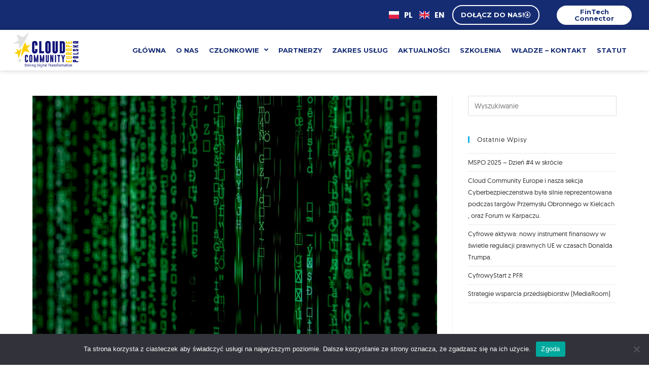

--- FILE ---
content_type: text/css; charset=utf-8
request_url: https://cloudeurope.pl/wp-content/plugins/magnific-addons-for-elementor-main/assets/css/mae_widgets-styles.css?ver=1.2.3
body_size: 2615
content:
.mae_navigation_tree,
.mae_navigation_tree ul.menu {
   margin: 0;
}
.mae_navigation_tree {
   padding-left: 0;
}

.mae_navigation_tree ul.children,
.mae_navigation_tree ul.sub-menu {
   display: none;
}
.mae_unfold_all .mae_navigation_tree ul.children,
.mae_unfold_all .mae_navigation_tree ul.sub-menu {
   display: block;
}
.mae_unfold_current .mae_navigation_tree .sub_toggler.opened ~ ul.children,
.mae_unfold_current .mae_navigation_tree .sub_toggler.opened ~ ul.sub-menu {
   display: block;
}

.mae_navigation_tree li  {
   list-style-type: none;
   position: relative;
   margin-left: 1.3em;
}

.mae_navigation_tree .sub_toggler {
   display: inline-block;
   cursor: pointer;
   margin-bottom: -1.8em;
   transition: all 300ms;
   width: 0;
   vertical-align: top;
   transform: translateX(-1.3em);
}

.mae_navigation_tree .sub_toggler.opened i.eicon-plus-square-o:before {
   content: '\e945';
}
.mae_navigation_tree .sub_toggler.opened i.eicon-caret-right {
   transform: rotate(90deg);
}
.mae_navigation_tree .sub_toggler.opened i.eicon-chevron-right {
   transform: rotate(90deg);
}

.mae_navigation_tree li a {
   color: inherit;
}
.mae_navigation_tree li .category-count {
   white-space: nowrap;
}

.mae_navigation_tree > li:first-child {
   padding-top: 0 !important;
}
.mae_navigation_tree > li:last-child {
   padding-bottom: 0 !important;
}

.mae_navigation_tree li ul {
   /* margin-left: 0.45em;
   padding-left: 0.5em; */
}






/* SLIDE MENU */
.mae_slide_menu_wrapper {
   position: relative;
}

.mae_slide_menu {
   display: flex;
   flex-direction: column;
   
   overflow-y: auto;
   overflow-x: hidden;

   position: relative;
   /* transform: rotate(0.0001deg); /* firefox transform animation jumping fix */
   /* transform-style: preserve-3d; /* firefox transform animation jumping fix */
   transform: translateZ(0); /* firefox transform animation jumping fix */
}

.mae_slide_menu ul  {
   margin: 0;
   display: flex;
   flex-direction: column;
   /* min-height: 100%; */
   transition: transform 500ms;
   width: 100%;
}

.mae_slide_menu li  {
   list-style-type: none;
   cursor: pointer;
   -moz-user-select: none;
   -webkit-user-select: none;
   -ms-user-select: none;
   user-select: none;
   -webkit-tap-highlight-color: transparent;
}

.mae_slide_menu li a {
   margin-left: 0;
}
.mae_slide_menu .sub_arrow {
   margin-left: 0.2em;
}

.mae_slide_menu .back_arrow {
   margin-left: -0.2em;
   margin-right: 0.2em;
}

.mae_slide_menu ul {
   position: absolute;
   display: none;
}
.mae-menu-height-by-higest .mae_slide_menu ul.opened {
   height: 100%;
}

.mae_slide_menu ul.opened {
   display: flex;
}

/* prevent jumping*/
.mae_slide_menu:not(.loaded) ul.menu {
   position: static;
}


.mae_slide_menu ul.slide_in_right {
   animation-name: slide_in_right;
   animation-fill-mode: forwards;
   pointer-events: none;
}
@keyframes slide_in_right {
   0% {
      transform: translateX(-100%);
   }
   100% {
      transform: translateX(0);
   }
}
.mae_slide_menu ul.slide_out_right {
   animation: slide_out_right;
   animation-fill-mode: forwards;
   pointer-events: none;
}
@keyframes slide_out_right {
   0% {
      transform: translateX(0);
   }
   100% {
      transform: translateX(100%);
   }
}

.mae_slide_menu ul.slide_in_left {
   animation: slide_in_left;
   animation-fill-mode: forwards;
   pointer-events: none;
}
@keyframes slide_in_left {
   0% {
      transform: translateX(100%);
   }
   100% {
      transform: translateX(0);
   }
}
.mae_slide_menu ul.slide_out_left {
   animation: slide_out_left;
   animation-fill-mode: forwards;
   pointer-events: none;
}
@keyframes slide_out_left {
   0% {
      transform: translateX(0);
   }
   100% {
      transform: translateX(-100%);
   }
}

.mae_slide_menu li a span {
   transition: inherit;
}
.mae_slide_menu li span i {
   transition: inherit;
}

.mae-menu-scroll-custom .elementor-widget-container {
   overflow: hidden;
}





.mae-menu-scroll-custom .mae_slide_menu {
   overflow-y: scroll;
   scrollbar-width: none; /* Firefox */
   -ms-overflow-style: none;  /* IE 10+ */
}
.mae-menu-scroll-custom .mae_slide_menu::-webkit-scrollbar {
   display: none;
} 




.mae-menu-scroll-custom .mae_custom_scrollbar {
   position: absolute;
   top: 0;
   transform-origin: 0px 0px;
   width: 100%;
   height: 0px;
   transform: rotate(90deg);
   outline: none;
   -webkit-appearance: none;
   opacity: 0;
   transition: opacity 200ms;
}
.mae-menu-scroll-custom.mae_scrollbar-left .mae_custom_scrollbar {
   transform: rotate(90deg);
}
.mae-menu-scroll-custom.mae_scrollbar-right .mae_custom_scrollbar {
   transform: translateX(100%) rotate(90deg);
}

.mae-menu-scroll-custom .mae_custom_scrollbar.mae_scrollbar_visible {
   opacity: 1;
   transition: opacity 300ms;
}

.mae-menu-scroll-custom .mae_custom_scrollbar::-webkit-slider-thumb {
   -webkit-appearance: none;
   appearance: none;
   width: 40px;
   cursor: pointer;
 }

 .mae-menu-scroll-custom .mae_custom_scrollbar::-moz-range-thumb {
   width: 40px;
   cursor: pointer;
   border: none;
 }







/* SECTION SLIDER */
.advanced-swiper-button-prev {
   position: absolute;
   left: 0;
   z-index: 2;
   pointer-events: auto;
   cursor: pointer;
   text-align: center;
   transform: translateY(-50%);
}
.advanced-swiper-button-prev .image {
   display: flex;
}
.advanced-swiper-button-prev .image img {
   object-fit: contain;
}
.advanced-swiper-button-next {
   position: absolute;
   right: 0;
   z-index: 2;
   pointer-events: auto;
   cursor: pointer;
   text-align: center;
   transform: translateY(-50%);
}
.advanced-swiper-button-next .image {
   display: flex;
}
.advanced-swiper-button-next .image img {
   object-fit: contain;
}
.mae_section_slider_preview {
   overflow: hidden;
   height: 0;
   visibility: hidden;
}
.elementor-section .elementor-container.mae_as_navigation {
   position: absolute;
   width: 100%;
   height: 100%;
   /* display: block; */
   left: 50%;
   transform: translateX(-50%);
   top: 0;
   pointer-events: none;
   z-index: 2;
}
.elementor-section .elementor-container.mae_as_pagination {
   position: absolute;
   width: 100%;
   height: 100%;
   /* display: block; */
   left: 50%;
   transform: translateX(-50%);
   top: 0;
   pointer-events: none;
   z-index: 2;
}
.elementor-section .elementor-container.mae_as_pagination .swiper-pagination-bullet{
   pointer-events: auto;
}


/* optimized DOM section gap fix */
.as_legacy_dom .elementor-column-gap-narrow > .elementor-row > .elementor-column > .elementor-element-populated {
   padding: 5px; 
}
.as_legacy_dom .elementor-column-gap-default > .elementor-row > .elementor-column > .elementor-element-populated {
   padding: 10px; 
}
.as_legacy_dom .elementor-column-gap-extended > .elementor-row > .elementor-column > .elementor-element-populated {
   padding: 15px; 
}
.as_legacy_dom .elementor-column-gap-wide > .elementor-row > .elementor-column > .elementor-element-populated {
   padding: 20px; 
}
.as_legacy_dom .elementor-column-gap-wider > .elementor-row > .elementor-column > .elementor-element-populated {
   padding: 30px; 
}
.as_legacy_dom .elementor-inner-section .elementor-column-gap-no .elementor-row > .elementor-element-populated {
   padding: 0; 
}

.mae_as_navigation {
   display: none !important;
}
.elementor-row.swiper-wrapper {
   flex-wrap: nowrap !important;
}

/* scrollbar */
.mae_as_scrollbar {
   position:absolute;
   left:1%;
   bottom:3px;
   z-index:50;
   height:5px;
   width:98%;
   border-radius:10px;
   position:relative;
   background:rgba(0,0,0,.1);
}
.swiper-scrollbar-drag {
   height:100%;
   width:100%;
   position:relative;
   background:rgba(0,0,0,.5);
   border-radius:10px;
   left:0;
   top:0
}
.swiper-scrollbar-cursor-drag {
   cursor:move;
  }
.swiper-scrollbar-lock {
   display:none;
}

/* bullets */
.mae_as_pagination .mae_as_bullets {
   position: absolute;
   transform: translate(50%, 50%);
}








/* POSTS SWIPER */





/* TAXONOMY SWIPER */
.taxonomy-swiper-button-prev {
   position: absolute;
   left: 0;
   z-index: 2;
   pointer-events: auto;
   cursor: pointer;
   text-align: center;
}
.taxonomy-swiper-button-prev .image {
   display: flex;
}
.taxonomy-swiper-button-prev .image img {
   object-fit: contain;
}
.taxonomy-swiper-button-next {
   position: absolute;
   right: 0;
   z-index: 2;
   pointer-events: auto;
   cursor: pointer;
   text-align: center;
}
.taxonomy-swiper-button-prev.swiper-button-disabled,
.taxonomy-swiper-button-next.swiper-button-disabled {
   opacity: 0.5;
}
.taxonomy-swiper-button-next .image {
   display: flex;
}
.taxonomy-swiper-button-next .image img {
   object-fit: contain;
}
.elementor-widget-mae_taxonomy_swiper .mae_taxonomy_swiper_term_image {
   display: flex;
   width: 100%;
}
.elementor-widget-mae_taxonomy_swiper .mae_taxonomy_swiper_term_image img {
   object-fit: contain;
}






/* TEMPLATE POPUP */ /* CART DROPDOWN */
mae-toggle-button
.mae-button-align-left .elementor-widget-container {
   text-align: left;
}
.mae-button-align-center .elementor-widget-container {
   text-align: center;
}
.mae-button-align-right .elementor-widget-container {
   text-align: right;
}
.mae-button-align-left .mae-toggle-button,
.mae-button-align-center .mae-toggle-button,
.mae-button-align-right .mae-toggle-button {
   width: auto;
   display: inline-flex;
}



.mae-toggle-button {
   display: flex;
   align-items: center;
   justify-content: center;
   cursor: pointer;
   user-select: none;
   position: relative;
}
.mae-icon-align-left .mae-toggle-button {
   flex-direction: row;
}
.mae-icon-align-right .mae-toggle-button {
   flex-direction: row-reverse;
}
.mae-icon-align-top .mae-toggle-button {
   flex-direction: column;
}
.mae-icon-align-bottom .mae-toggle-button {
   flex-direction: column-reverse;
}
@media (max-width: 1024px) {
   .mae-icon-align-tablet-left .mae-toggle-button {
      flex-direction: row;
   }
   .mae-icon-align-tablet-right .mae-toggle-button {
      flex-direction: row-reverse;
   }
   .mae-icon-align-tablet-top .mae-toggle-button {
      flex-direction: column;
   }
   .mae-icon-align-tablet-bottom .mae-toggle-button {
      flex-direction: column-reverse;
   }
}
@media (max-width: 767px) {
   .mae-icon-align-mobile-left .mae-toggle-button {
      flex-direction: row;
   }
   .mae-icon-align-mobile-right .mae-toggle-button {
      flex-direction: row-reverse;
   }
   .mae-icon-align-mobile-top .mae-toggle-button {
      flex-direction: column;
   }
   .mae-icon-align-mobile-bottom .mae-toggle-button {
      flex-direction: column-reverse;
   }
}



.mae-toggle-button .button-icon {
   /* display: inline-block; */
   display: inline-flex;
   position: relative;
   font-size: 1em;
   width: 1em;
   justify-content: center;
   align-items: center;
}
.mae-toggle-button .button-spacer {
   display: inline-block;
}


.mae-toggle-button .button-icon {
   text-align: center;
}
.mae-toggle-button .button-icon * {
   height: inherit;
   width: inherit;
   font-size: inherit;
   display: block;
}
.mae-toggle-button .button-icon i.normal,

.mae-toggle-button .button-icon img.normal {
   opacity: 1;
   position: relative;
}
.mae-toggle-button .button-icon i.active,
.mae-toggle-button .button-icon img.active {
   opacity: 0;
   position: absolute;
}
.mae-toggle-button.active .button-icon i.normal,
.mae-toggle-button.active .button-icon img.normal {
   opacity: 0;
   position: absolute;
}
.mae-toggle-button.active .button-icon i.active,
.mae-toggle-button.active .button-icon img.active {
   opacity: 1;
   position: relative;
}


.mae-toggle-content {
   display: none;
   position: absolute;
   z-index: 20;
   animation-fill-mode: forwards !important;
   pointer-events: none;
   box-sizing: border-box;
}
.mae-toggle-content.active {
   pointer-events: auto;
}
.mae-toggle-content.fullwidth-breakpoint {
   width: 100vw;
}
.mae-content-width-auto .mae-toggle-content > .elementor > .elementor-section-wrap > .elementor-section > .elementor-container {
   width: 100vw;
}
.mae-content-align-left .mae-toggle-content {
   left: 0;
}
.mae-content-align-right .mae-toggle-content {
   right: 0;
}



@keyframes msFadeUpIn{
   from {
      opacity: 0;
      /* visibility: hidden; */
      transform: translateY(10px);
   }
   to {
      opacity: 1;
      /* visibility: visible; */
      transform: translateY(0);
   }
}
@keyframes msFadeUpOut{
   from {
      opacity: 1;
      /* visibility: visible; */
      transform: translateY(0);
   }
   to {
      opacity: 0;
      /* visibility: hidden; */
      transform: translateY(10px);
   }
}
@keyframes msFadeDownIn{
   from {
      opacity: 0;
      /* visibility: hidden; */
      transform: translateY(-10px);
   }
   to {
      opacity: 1;
      /* visibility: visible; */
      transform: translateY(0);
   }
}
@keyframes msFadeDownOut{
   from {
      opacity: 1;
      /* visibility: visible; */
      transform: translateY(0);
   }
   to {
      opacity: 0;
      /* visibility: hidden; */
      transform: translateY(-10px);
   }
}
@keyframes msFadeIn{
   from {
      opacity: 0;
      /* visibility: hidden; */
      transform: translateY(0);
   }
   to {
      opacity: 1;
      /* visibility: visible; */
      transform: translateY(0);
   }
}
@keyframes msFadeOut{
   from {
      opacity: 1;
      transform: translateY(0);
      /* visibility: visible; */
   }
   to {
      opacity: 0;
      transform: translateY(0);
      /* visibility: hidden; */
   }
}
/* BADGES */
.mae-badge-type-wc_cart .mae-toggle-button .cart-contents-count {
   display: block;
   position: absolute;
   min-width: 1.6em;
   height: 1.6em;
   line-height: 1.5em;
   top: -.7em;
   right: -.7em;
   border-radius: 100%;
   color: #fff;
   background-color: #d9534f;
   text-align: center;
   font-size: 10px;
}
.mae-badge-type-wc_cart.empty-badge-hide .cart-contents-count[data-counter="0"] {
   display: none;
}






/* cart dropdown */
.elementor-widget-mae_minicart .elementor-menu-cart__subtotal {
   padding: 20px;
}
.elementor-widget-mae_minicart  .elementor-menu-cart__footer-buttons {
   padding: 20px;
}
.elementor-widget-mae_minicart  .elementor-menu-cart__product {
   padding: 20px;
}
.elementor-widget-mae_minicart  .woocommerce-mini-cart__empty-message {
   padding: 20px;
}







/* lang dropdown */
.mae-toggle-content .wpml-elementor-ls ul {
   display: flex;
   flex-direction: column;
}

.mae-toggle-content .wpml-ls {
   padding: 0;
   text-align: left;
}













.mae-document-back-handle, .mae-document-handle {
   position: absolute;
   /* top: 0; */
   /* left: 50%; */
   /* transform: translateX(-50%); */
   bottom: 0;
   left: 0;
   z-index: 100;
   display: none;
   align-items: center;
   justify-content: center;
   width: 25px;
   height: 25px;
   font-size: 11px;
   color: #fff;
   background: #fcb92c;
   transition: 0.3s;
   cursor: pointer;
}
.elementor-editor-active .mae-document-edit-item.elementor-edit-mode .mae-document-back-handle,
.elementor-editor-active .mae-repeater-item:hover .mae-document-edit-item:not(.elementor-edit-mode) .mae-document-handle {
   display: flex;
}




--- FILE ---
content_type: text/css; charset=utf-8
request_url: https://cloudeurope.pl/wp-content/uploads/elementor/css/post-7.css?ver=1768684903
body_size: 806
content:
.elementor-kit-7{--e-global-color-primary:#152C73;--e-global-color-secondary:#54595F;--e-global-color-text:#7A7A7A;--e-global-color-accent:#F0CE47;--e-global-color-0fc7aff:#152C73;--e-global-color-7664b03:#FFFFFF;--e-global-color-effb718:#000000;--e-global-color-bcaf53e:#FECD07;--e-global-color-a056ab8:#333333;--e-global-color-c951226:#E6ECF4;--e-global-typography-primary-font-family:"Geomanist";--e-global-typography-primary-font-weight:700;--e-global-typography-secondary-font-family:"Geomanist";--e-global-typography-secondary-font-weight:600;--e-global-typography-text-font-family:"Geomanist";--e-global-typography-text-font-weight:500;--e-global-typography-accent-font-family:"Geomanist";--e-global-typography-accent-font-weight:400;font-family:"Geomanist", Sans-serif;font-size:16px;}.elementor-kit-7 e-page-transition{background-color:#FFBC7D;}.elementor-kit-7 a{font-family:"Geomanist", Sans-serif;}.elementor-kit-7 h1{font-family:"Geomanist", Sans-serif;font-size:32px;}.elementor-kit-7 h2{font-family:"Geomanist", Sans-serif;font-size:24px;}.elementor-kit-7 h3{font-family:"Geomanist", Sans-serif;font-size:19px;}.elementor-kit-7 h4{font-family:"Geomanist", Sans-serif;font-size:16px;}.elementor-kit-7 h5{font-family:"Geomanist", Sans-serif;font-size:14px;}.elementor-kit-7 h6{font-family:"Geomanist", Sans-serif;font-size:13px;}.elementor-section.elementor-section-boxed > .elementor-container{max-width:1140px;}.e-con{--container-max-width:1140px;}.elementor-widget:not(:last-child){margin-block-end:20px;}.elementor-element{--widgets-spacing:20px 20px;--widgets-spacing-row:20px;--widgets-spacing-column:20px;}{}h1.entry-title{display:var(--page-title-display);}@media(max-width:1024px){.elementor-section.elementor-section-boxed > .elementor-container{max-width:1024px;}.e-con{--container-max-width:1024px;}}@media(max-width:767px){.elementor-section.elementor-section-boxed > .elementor-container{max-width:767px;}.e-con{--container-max-width:767px;}}/* Start custom CSS */html[lang="en-GB"] .aa_show_en {
    display: block;
}
html[lang="en-GB"] .aa_show_pl {
    display: none;
}

html[lang="pl-PL"] .aa_show_en {
    display: none;
}
html[lang="pl-PL"] .aa_show_pl {
    display: block;
}/* End custom CSS */
/* Start Custom Fonts CSS */@font-face {
	font-family: 'Geomanist';
	font-style: normal;
	font-weight: 300;
	font-display: auto;
	src: url('https://cloudeurope.pl/wp-content/uploads/2021/05/geomanist-light-webfont.eot');
	src: url('https://cloudeurope.pl/wp-content/uploads/2021/05/geomanist-light-webfont.eot?#iefix') format('embedded-opentype'),
		url('https://cloudeurope.pl/wp-content/uploads/2021/05/geomanist-light-webfont.woff2') format('woff2'),
		url('https://cloudeurope.pl/wp-content/uploads/2021/05/geomanist-light-webfont.woff') format('woff'),
		url('https://cloudeurope.pl/wp-content/uploads/2021/05/geomanist-light-webfont.ttf') format('truetype'),
		url('https://cloudeurope.pl/wp-content/uploads/2021/05/geomanist-light-webfont.svg#Geomanist') format('svg');
}
@font-face {
	font-family: 'Geomanist';
	font-style: normal;
	font-weight: normal;
	font-display: auto;
	src: url('https://cloudeurope.pl/wp-content/uploads/2021/05/geomanist-regular-webfont.eot');
	src: url('https://cloudeurope.pl/wp-content/uploads/2021/05/geomanist-regular-webfont.eot?#iefix') format('embedded-opentype'),
		url('https://cloudeurope.pl/wp-content/uploads/2021/05/geomanist-regular-webfont.woff2') format('woff2'),
		url('https://cloudeurope.pl/wp-content/uploads/2021/05/geomanist-regular-webfont.woff') format('woff'),
		url('https://cloudeurope.pl/wp-content/uploads/2021/05/geomanist-regular-webfont.ttf') format('truetype'),
		url('https://cloudeurope.pl/wp-content/uploads/2021/05/geomanist-regular-webfont.svg#Geomanist') format('svg');
}
@font-face {
	font-family: 'Geomanist';
	font-style: normal;
	font-weight: 400;
	font-display: auto;
	src: url('https://cloudeurope.pl/wp-content/uploads/2021/05/geomanist-regular-webfont.eot');
	src: url('https://cloudeurope.pl/wp-content/uploads/2021/05/geomanist-regular-webfont.eot?#iefix') format('embedded-opentype'),
		url('https://cloudeurope.pl/wp-content/uploads/2021/05/geomanist-regular-webfont.woff2') format('woff2'),
		url('https://cloudeurope.pl/wp-content/uploads/2021/05/geomanist-regular-webfont.woff') format('woff'),
		url('https://cloudeurope.pl/wp-content/uploads/2021/05/geomanist-regular-webfont.ttf') format('truetype'),
		url('https://cloudeurope.pl/wp-content/uploads/2021/05/geomanist-regular-webfont.svg#Geomanist') format('svg');
}
@font-face {
	font-family: 'Geomanist';
	font-style: normal;
	font-weight: 500;
	font-display: auto;
	src: url('https://cloudeurope.pl/wp-content/uploads/2021/05/geomanist-book-webfont.eot');
	src: url('https://cloudeurope.pl/wp-content/uploads/2021/05/geomanist-book-webfont.eot?#iefix') format('embedded-opentype'),
		url('https://cloudeurope.pl/wp-content/uploads/2021/05/geomanist-book-webfont.woff2') format('woff2'),
		url('https://cloudeurope.pl/wp-content/uploads/2021/05/geomanist-book-webfont.woff') format('woff'),
		url('https://cloudeurope.pl/wp-content/uploads/2021/05/geomanist-book-webfont.ttf') format('truetype'),
		url('https://cloudeurope.pl/wp-content/uploads/2021/05/geomanist-book-webfont.svg#Geomanist') format('svg');
}
@font-face {
	font-family: 'Geomanist';
	font-style: normal;
	font-weight: 600;
	font-display: auto;
	src: url('https://cloudeurope.pl/wp-content/uploads/2021/05/geomanist-medium-webfont.eot');
	src: url('https://cloudeurope.pl/wp-content/uploads/2021/05/geomanist-medium-webfont.eot?#iefix') format('embedded-opentype'),
		url('https://cloudeurope.pl/wp-content/uploads/2021/05/geomanist-medium-webfont.woff2') format('woff2'),
		url('https://cloudeurope.pl/wp-content/uploads/2021/05/geomanist-medium-webfont.woff') format('woff'),
		url('https://cloudeurope.pl/wp-content/uploads/2021/05/geomanist-medium-webfont.ttf') format('truetype'),
		url('https://cloudeurope.pl/wp-content/uploads/2021/05/geomanist-medium-webfont.svg#Geomanist') format('svg');
}
@font-face {
	font-family: 'Geomanist';
	font-style: normal;
	font-weight: 700;
	font-display: auto;
	src: url('https://cloudeurope.pl/wp-content/uploads/2021/05/geomanist-bold-webfont.eot');
	src: url('https://cloudeurope.pl/wp-content/uploads/2021/05/geomanist-bold-webfont.eot?#iefix') format('embedded-opentype'),
		url('https://cloudeurope.pl/wp-content/uploads/2021/05/geomanist-bold-webfont.woff2') format('woff2'),
		url('https://cloudeurope.pl/wp-content/uploads/2021/05/geomanist-bold-webfont.woff') format('woff'),
		url('https://cloudeurope.pl/wp-content/uploads/2021/05/geomanist-bold-webfont.ttf') format('truetype'),
		url('https://cloudeurope.pl/wp-content/uploads/2021/05/geomanist-bold-webfont.svg#Geomanist') format('svg');
}
@font-face {
	font-family: 'Geomanist';
	font-style: normal;
	font-weight: bold;
	font-display: auto;
	src: url('https://cloudeurope.pl/wp-content/uploads/2021/05/geomanist-bold-webfont.eot');
	src: url('https://cloudeurope.pl/wp-content/uploads/2021/05/geomanist-bold-webfont.eot?#iefix') format('embedded-opentype'),
		url('https://cloudeurope.pl/wp-content/uploads/2021/05/geomanist-bold-webfont.woff2') format('woff2'),
		url('https://cloudeurope.pl/wp-content/uploads/2021/05/geomanist-bold-webfont.woff') format('woff'),
		url('https://cloudeurope.pl/wp-content/uploads/2021/05/geomanist-bold-webfont.ttf') format('truetype'),
		url('https://cloudeurope.pl/wp-content/uploads/2021/05/geomanist-bold-webfont.svg#Geomanist') format('svg');
}
@font-face {
	font-family: 'Geomanist';
	font-style: normal;
	font-weight: 800;
	font-display: auto;
	src: url('https://cloudeurope.pl/wp-content/uploads/2021/05/geomanist-black-webfont.eot');
	src: url('https://cloudeurope.pl/wp-content/uploads/2021/05/geomanist-black-webfont.eot?#iefix') format('embedded-opentype'),
		url('https://cloudeurope.pl/wp-content/uploads/2021/05/geomanist-black-webfont.woff2') format('woff2'),
		url('https://cloudeurope.pl/wp-content/uploads/2021/05/geomanist-black-webfont.woff') format('woff'),
		url('https://cloudeurope.pl/wp-content/uploads/2021/05/geomanist-black-webfont.ttf') format('truetype'),
		url('https://cloudeurope.pl/wp-content/uploads/2021/05/geomanist-black-webfont.svg#Geomanist') format('svg');
}
/* End Custom Fonts CSS */

--- FILE ---
content_type: text/css; charset=utf-8
request_url: https://cloudeurope.pl/wp-content/uploads/elementor/css/post-47.css?ver=1768684903
body_size: 1851
content:
.elementor-47 .elementor-element.elementor-element-95279e4:not(.elementor-motion-effects-element-type-background), .elementor-47 .elementor-element.elementor-element-95279e4 > .elementor-motion-effects-container > .elementor-motion-effects-layer{background-color:var( --e-global-color-0fc7aff );}.elementor-47 .elementor-element.elementor-element-95279e4{transition:background 0.3s, border 0.3s, border-radius 0.3s, box-shadow 0.3s;padding:6px 16px 7px 16px;}.elementor-47 .elementor-element.elementor-element-95279e4 > .elementor-background-overlay{transition:background 0.3s, border-radius 0.3s, opacity 0.3s;}.elementor-47 .elementor-element.elementor-element-3100d45.elementor-column > .elementor-widget-wrap{justify-content:flex-end;}.elementor-widget-polylang-language-switcher .cpel-switcher__lang a{font-family:var( --e-global-typography-primary-font-family ), Sans-serif;font-weight:var( --e-global-typography-primary-font-weight );color:var( --e-global-color-text );}.elementor-widget-polylang-language-switcher .cpel-switcher__icon{color:var( --e-global-color-text );}.elementor-widget-polylang-language-switcher .cpel-switcher__lang a:hover, .elementor-widget-polylang-language-switcher .cpel-switcher__lang a:focus{font-family:var( --e-global-typography-primary-font-family ), Sans-serif;font-weight:var( --e-global-typography-primary-font-weight );color:var( --e-global-color-accent );}.elementor-widget-polylang-language-switcher .cpel-switcher__lang.cpel-switcher__lang--active a{font-family:var( --e-global-typography-primary-font-family ), Sans-serif;font-weight:var( --e-global-typography-primary-font-weight );}.elementor-47 .elementor-element.elementor-element-a1f0cb1{width:auto;max-width:auto;}.elementor-47 .elementor-element.elementor-element-a1f0cb1 .cpel-switcher__lang a{color:#FFFFFF;padding-top:12px;padding-bottom:12px;}.elementor-47 .elementor-element.elementor-element-a1f0cb1 .cpel-switcher__icon{color:#FFFFFF;}.elementor-47 .elementor-element.elementor-element-a1f0cb1 .cpel-switcher__nav{--cpel-switcher-space:14px;}.elementor-47 .elementor-element.elementor-element-a1f0cb1.cpel-switcher--aspect-ratio-11 .cpel-switcher__flag{width:20px;height:20px;}.elementor-47 .elementor-element.elementor-element-a1f0cb1.cpel-switcher--aspect-ratio-43 .cpel-switcher__flag{width:20px;height:calc(20px * 0.75);}.elementor-47 .elementor-element.elementor-element-a1f0cb1 .cpel-switcher__flag img{border-radius:0px;}.elementor-47 .elementor-element.elementor-element-a1f0cb1 .cpel-switcher__code{padding-left:10px;}.elementor-widget-button .elementor-button{background-color:var( --e-global-color-accent );font-family:var( --e-global-typography-accent-font-family ), Sans-serif;font-weight:var( --e-global-typography-accent-font-weight );}.elementor-47 .elementor-element.elementor-element-68f18cc .elementor-button{background-color:#FFFFFF00;font-family:"Montserrat", Sans-serif;font-size:13px;font-weight:700;text-transform:uppercase;border-style:solid;border-width:2px 2px 2px 2px;border-image-width:2px 2px 2px 2px;border-radius:25px 25px 25px 25px;padding:11px 15px 11px 15px;}.elementor-47 .elementor-element.elementor-element-68f18cc .elementor-button:hover, .elementor-47 .elementor-element.elementor-element-68f18cc .elementor-button:focus{background-color:#FFFFFF;color:var( --e-global-color-0fc7aff );}.elementor-47 .elementor-element.elementor-element-68f18cc{width:auto;max-width:auto;align-self:center;}.elementor-47 .elementor-element.elementor-element-68f18cc > .elementor-widget-container{margin:0px 16px 0px 16px;}.elementor-47 .elementor-element.elementor-element-68f18cc .elementor-button-content-wrapper{flex-direction:row-reverse;}.elementor-47 .elementor-element.elementor-element-68f18cc .elementor-button:hover svg, .elementor-47 .elementor-element.elementor-element-68f18cc .elementor-button:focus svg{fill:var( --e-global-color-0fc7aff );}.elementor-47 .elementor-element.elementor-element-c9d49a9 .elementor-button{background-color:var( --e-global-color-7664b03 );font-family:"Montserrat", Sans-serif;font-size:13px;font-weight:700;fill:var( --e-global-color-primary );color:var( --e-global-color-primary );border-style:solid;border-width:2px 2px 2px 2px;border-image-width:2px 2px 2px 2px;border-radius:25px 25px 25px 25px;padding:6px 35px 6px 35px;}.elementor-47 .elementor-element.elementor-element-c9d49a9 .elementor-button:hover, .elementor-47 .elementor-element.elementor-element-c9d49a9 .elementor-button:focus{background-color:#FFFFFF;color:var( --e-global-color-0fc7aff );}.elementor-47 .elementor-element.elementor-element-c9d49a9{width:auto;max-width:auto;align-self:center;}.elementor-47 .elementor-element.elementor-element-c9d49a9 > .elementor-widget-container{margin:0px 16px 0px 16px;}.elementor-47 .elementor-element.elementor-element-c9d49a9 .elementor-button:hover svg, .elementor-47 .elementor-element.elementor-element-c9d49a9 .elementor-button:focus svg{fill:var( --e-global-color-0fc7aff );}.elementor-47 .elementor-element.elementor-element-bb78838 .elementor-button{background-color:#FFFFFF00;font-family:"Montserrat", Sans-serif;font-size:13px;font-weight:700;text-transform:uppercase;border-style:solid;border-width:2px 2px 2px 2px;border-image-width:2px 2px 2px 2px;border-radius:25px 25px 25px 25px;padding:11px 15px 11px 15px;}.elementor-47 .elementor-element.elementor-element-bb78838 .elementor-button:hover, .elementor-47 .elementor-element.elementor-element-bb78838 .elementor-button:focus{background-color:#FFFFFF;color:var( --e-global-color-0fc7aff );}.elementor-47 .elementor-element.elementor-element-bb78838{width:auto;max-width:auto;align-self:center;}.elementor-47 .elementor-element.elementor-element-bb78838 > .elementor-widget-container{margin:0px 16px 0px 16px;}.elementor-47 .elementor-element.elementor-element-bb78838 .elementor-button-content-wrapper{flex-direction:row-reverse;}.elementor-47 .elementor-element.elementor-element-bb78838 .elementor-button:hover svg, .elementor-47 .elementor-element.elementor-element-bb78838 .elementor-button:focus svg{fill:var( --e-global-color-0fc7aff );}.elementor-47 .elementor-element.elementor-element-00544d4 > .elementor-container > .elementor-column > .elementor-widget-wrap{align-content:center;align-items:center;}.elementor-47 .elementor-element.elementor-element-00544d4{box-shadow:0px 0px 10px 0px rgba(0, 0, 0, 0.2);padding:5px 16px 6px 26px;}.elementor-widget-theme-site-logo .widget-image-caption{color:var( --e-global-color-text );font-family:var( --e-global-typography-text-font-family ), Sans-serif;font-weight:var( --e-global-typography-text-font-weight );}.elementor-47 .elementor-element.elementor-element-bc2bd90 img{width:136px;max-width:136px;}.elementor-47 .elementor-element.elementor-element-99402e9.elementor-column > .elementor-widget-wrap{justify-content:center;}.elementor-47 .elementor-element.elementor-element-99402e9 > .elementor-element-populated{padding:0px 0px 0px 0px;}.elementor-widget-nav-menu .elementor-nav-menu .elementor-item{font-family:var( --e-global-typography-primary-font-family ), Sans-serif;font-weight:var( --e-global-typography-primary-font-weight );}.elementor-widget-nav-menu .elementor-nav-menu--main .elementor-item{color:var( --e-global-color-text );fill:var( --e-global-color-text );}.elementor-widget-nav-menu .elementor-nav-menu--main .elementor-item:hover,
					.elementor-widget-nav-menu .elementor-nav-menu--main .elementor-item.elementor-item-active,
					.elementor-widget-nav-menu .elementor-nav-menu--main .elementor-item.highlighted,
					.elementor-widget-nav-menu .elementor-nav-menu--main .elementor-item:focus{color:var( --e-global-color-accent );fill:var( --e-global-color-accent );}.elementor-widget-nav-menu .elementor-nav-menu--main:not(.e--pointer-framed) .elementor-item:before,
					.elementor-widget-nav-menu .elementor-nav-menu--main:not(.e--pointer-framed) .elementor-item:after{background-color:var( --e-global-color-accent );}.elementor-widget-nav-menu .e--pointer-framed .elementor-item:before,
					.elementor-widget-nav-menu .e--pointer-framed .elementor-item:after{border-color:var( --e-global-color-accent );}.elementor-widget-nav-menu{--e-nav-menu-divider-color:var( --e-global-color-text );}.elementor-widget-nav-menu .elementor-nav-menu--dropdown .elementor-item, .elementor-widget-nav-menu .elementor-nav-menu--dropdown  .elementor-sub-item{font-family:var( --e-global-typography-accent-font-family ), Sans-serif;font-weight:var( --e-global-typography-accent-font-weight );}.elementor-47 .elementor-element.elementor-element-dcda371 .elementor-menu-toggle{margin-left:auto;}.elementor-47 .elementor-element.elementor-element-dcda371 .elementor-nav-menu .elementor-item{font-family:"Montserrat", Sans-serif;font-size:13px;font-weight:700;text-transform:uppercase;}.elementor-47 .elementor-element.elementor-element-dcda371 .elementor-nav-menu--main .elementor-item{color:var( --e-global-color-0fc7aff );fill:var( --e-global-color-0fc7aff );padding-left:10px;padding-right:10px;}.elementor-47 .elementor-element.elementor-element-dcda371 .elementor-nav-menu--main .elementor-item:hover,
					.elementor-47 .elementor-element.elementor-element-dcda371 .elementor-nav-menu--main .elementor-item.elementor-item-active,
					.elementor-47 .elementor-element.elementor-element-dcda371 .elementor-nav-menu--main .elementor-item.highlighted,
					.elementor-47 .elementor-element.elementor-element-dcda371 .elementor-nav-menu--main .elementor-item:focus{color:#F0CE47;fill:#F0CE47;}.elementor-47 .elementor-element.elementor-element-dcda371 .elementor-nav-menu--main .elementor-item.elementor-item-active{color:#F0CE47;}.elementor-47 .elementor-element.elementor-element-dcda371 .elementor-nav-menu--dropdown a, .elementor-47 .elementor-element.elementor-element-dcda371 .elementor-menu-toggle{color:var( --e-global-color-0fc7aff );fill:var( --e-global-color-0fc7aff );}.elementor-47 .elementor-element.elementor-element-dcda371 .elementor-nav-menu--dropdown a:hover,
					.elementor-47 .elementor-element.elementor-element-dcda371 .elementor-nav-menu--dropdown a:focus,
					.elementor-47 .elementor-element.elementor-element-dcda371 .elementor-nav-menu--dropdown a.elementor-item-active,
					.elementor-47 .elementor-element.elementor-element-dcda371 .elementor-nav-menu--dropdown a.highlighted,
					.elementor-47 .elementor-element.elementor-element-dcda371 .elementor-menu-toggle:hover,
					.elementor-47 .elementor-element.elementor-element-dcda371 .elementor-menu-toggle:focus{color:var( --e-global-color-accent );}.elementor-47 .elementor-element.elementor-element-dcda371 .elementor-nav-menu--dropdown a:hover,
					.elementor-47 .elementor-element.elementor-element-dcda371 .elementor-nav-menu--dropdown a:focus,
					.elementor-47 .elementor-element.elementor-element-dcda371 .elementor-nav-menu--dropdown a.elementor-item-active,
					.elementor-47 .elementor-element.elementor-element-dcda371 .elementor-nav-menu--dropdown a.highlighted{background-color:#F9F9F9;}.elementor-47 .elementor-element.elementor-element-dcda371 .elementor-nav-menu--dropdown .elementor-item, .elementor-47 .elementor-element.elementor-element-dcda371 .elementor-nav-menu--dropdown  .elementor-sub-item{font-family:"Montserrat", Sans-serif;font-weight:700;}.elementor-47 .elementor-element.elementor-element-dcda371 .elementor-nav-menu--dropdown{border-style:solid;border-color:#152C7321;}.elementor-47 .elementor-element.elementor-element-dcda371 .elementor-nav-menu--main .elementor-nav-menu--dropdown, .elementor-47 .elementor-element.elementor-element-dcda371 .elementor-nav-menu__container.elementor-nav-menu--dropdown{box-shadow:0px 4px 10px -2px rgba(0, 0, 0, 0.12);}.elementor-47 .elementor-element.elementor-element-dcda371 .elementor-nav-menu--dropdown li:not(:last-child){border-style:solid;border-color:#152C7321;border-bottom-width:1px;}.elementor-47 .elementor-element.elementor-element-dcda371 div.elementor-menu-toggle{color:var( --e-global-color-0fc7aff );}.elementor-47 .elementor-element.elementor-element-dcda371 div.elementor-menu-toggle svg{fill:var( --e-global-color-0fc7aff );}.elementor-47 .elementor-element.elementor-element-918127a > .elementor-container > .elementor-column > .elementor-widget-wrap{align-content:center;align-items:center;}.elementor-47 .elementor-element.elementor-element-918127a{box-shadow:0px 0px 10px 0px rgba(0, 0, 0, 0.2);padding:5px 16px 6px 26px;}.elementor-47 .elementor-element.elementor-element-69a1d89 img{width:136px;max-width:136px;}.elementor-47 .elementor-element.elementor-element-d89f849{width:auto;max-width:auto;}.elementor-47 .elementor-element.elementor-element-d89f849 .cpel-switcher__lang a{color:var( --e-global-color-primary );padding-top:12px;padding-bottom:12px;}.elementor-47 .elementor-element.elementor-element-d89f849 .cpel-switcher__icon{color:var( --e-global-color-primary );}.elementor-47 .elementor-element.elementor-element-d89f849 .cpel-switcher__nav{--cpel-switcher-space:14px;}.elementor-47 .elementor-element.elementor-element-d89f849.cpel-switcher--aspect-ratio-11 .cpel-switcher__flag{width:20px;height:20px;}.elementor-47 .elementor-element.elementor-element-d89f849.cpel-switcher--aspect-ratio-43 .cpel-switcher__flag{width:20px;height:calc(20px * 0.75);}.elementor-47 .elementor-element.elementor-element-d89f849 .cpel-switcher__flag img{border-radius:0px;}.elementor-47 .elementor-element.elementor-element-d89f849 .cpel-switcher__code{padding-left:10px;}.elementor-47 .elementor-element.elementor-element-ef2135e.elementor-column > .elementor-widget-wrap{justify-content:center;}.elementor-47 .elementor-element.elementor-element-ef2135e > .elementor-element-populated{padding:0px 0px 0px 0px;}.elementor-47 .elementor-element.elementor-element-5777c4e .elementor-menu-toggle{margin-left:auto;}.elementor-47 .elementor-element.elementor-element-5777c4e .elementor-nav-menu .elementor-item{font-family:"Montserrat", Sans-serif;font-size:13px;font-weight:700;text-transform:uppercase;}.elementor-47 .elementor-element.elementor-element-5777c4e .elementor-nav-menu--main .elementor-item{color:var( --e-global-color-0fc7aff );fill:var( --e-global-color-0fc7aff );padding-left:10px;padding-right:10px;}.elementor-47 .elementor-element.elementor-element-5777c4e .elementor-nav-menu--main .elementor-item:hover,
					.elementor-47 .elementor-element.elementor-element-5777c4e .elementor-nav-menu--main .elementor-item.elementor-item-active,
					.elementor-47 .elementor-element.elementor-element-5777c4e .elementor-nav-menu--main .elementor-item.highlighted,
					.elementor-47 .elementor-element.elementor-element-5777c4e .elementor-nav-menu--main .elementor-item:focus{color:#F0CE47;fill:#F0CE47;}.elementor-47 .elementor-element.elementor-element-5777c4e .elementor-nav-menu--main .elementor-item.elementor-item-active{color:#F0CE47;}.elementor-47 .elementor-element.elementor-element-5777c4e .elementor-nav-menu--dropdown a, .elementor-47 .elementor-element.elementor-element-5777c4e .elementor-menu-toggle{color:var( --e-global-color-0fc7aff );fill:var( --e-global-color-0fc7aff );}.elementor-47 .elementor-element.elementor-element-5777c4e .elementor-nav-menu--dropdown a:hover,
					.elementor-47 .elementor-element.elementor-element-5777c4e .elementor-nav-menu--dropdown a:focus,
					.elementor-47 .elementor-element.elementor-element-5777c4e .elementor-nav-menu--dropdown a.elementor-item-active,
					.elementor-47 .elementor-element.elementor-element-5777c4e .elementor-nav-menu--dropdown a.highlighted,
					.elementor-47 .elementor-element.elementor-element-5777c4e .elementor-menu-toggle:hover,
					.elementor-47 .elementor-element.elementor-element-5777c4e .elementor-menu-toggle:focus{color:var( --e-global-color-accent );}.elementor-47 .elementor-element.elementor-element-5777c4e .elementor-nav-menu--dropdown a:hover,
					.elementor-47 .elementor-element.elementor-element-5777c4e .elementor-nav-menu--dropdown a:focus,
					.elementor-47 .elementor-element.elementor-element-5777c4e .elementor-nav-menu--dropdown a.elementor-item-active,
					.elementor-47 .elementor-element.elementor-element-5777c4e .elementor-nav-menu--dropdown a.highlighted{background-color:#F9F9F9;}.elementor-47 .elementor-element.elementor-element-5777c4e .elementor-nav-menu--dropdown .elementor-item, .elementor-47 .elementor-element.elementor-element-5777c4e .elementor-nav-menu--dropdown  .elementor-sub-item{font-family:"Montserrat", Sans-serif;font-weight:700;}.elementor-47 .elementor-element.elementor-element-5777c4e .elementor-nav-menu--dropdown{border-style:solid;border-color:#152C7321;}.elementor-47 .elementor-element.elementor-element-5777c4e .elementor-nav-menu--main .elementor-nav-menu--dropdown, .elementor-47 .elementor-element.elementor-element-5777c4e .elementor-nav-menu__container.elementor-nav-menu--dropdown{box-shadow:0px 4px 10px -2px rgba(0, 0, 0, 0.12);}.elementor-47 .elementor-element.elementor-element-5777c4e .elementor-nav-menu--dropdown li:not(:last-child){border-style:solid;border-color:#152C7321;border-bottom-width:1px;}.elementor-47 .elementor-element.elementor-element-5777c4e div.elementor-menu-toggle{color:var( --e-global-color-0fc7aff );}.elementor-47 .elementor-element.elementor-element-5777c4e div.elementor-menu-toggle svg{fill:var( --e-global-color-0fc7aff );}.elementor-theme-builder-content-area{height:400px;}.elementor-location-header:before, .elementor-location-footer:before{content:"";display:table;clear:both;}@media(min-width:768px){.elementor-47 .elementor-element.elementor-element-d18a5bc{width:12.4%;}.elementor-47 .elementor-element.elementor-element-99402e9{width:87.6%;}}@media(max-width:1024px){.elementor-widget-button .elementor-button{background-color:var( --e-global-color-accent );}.elementor-47 .elementor-element.elementor-element-bc2bd90{text-align:left;}.elementor-47 .elementor-element.elementor-element-69a1d89{text-align:left;}}@media(max-width:767px){.elementor-widget-button .elementor-button{background-color:var( --e-global-color-accent );}.elementor-47 .elementor-element.elementor-element-00544d4{padding:6px 16px 6px 8px;}.elementor-47 .elementor-element.elementor-element-d18a5bc{width:40%;}.elementor-47 .elementor-element.elementor-element-bc2bd90 img{width:100px;max-width:100px;}.elementor-47 .elementor-element.elementor-element-99402e9{width:60%;}.elementor-47 .elementor-element.elementor-element-dcda371 .elementor-nav-menu--dropdown{border-width:1px 0px 0px 0px;border-image-width:1px 0px 0px 0px;border-radius:0px 0px 8px 8px;}.elementor-47 .elementor-element.elementor-element-dcda371 .elementor-nav-menu--dropdown li:first-child a{border-top-left-radius:0px;border-top-right-radius:0px;}.elementor-47 .elementor-element.elementor-element-dcda371 .elementor-nav-menu--dropdown li:last-child a{border-bottom-right-radius:8px;border-bottom-left-radius:8px;}.elementor-47 .elementor-element.elementor-element-dcda371 .elementor-nav-menu--main > .elementor-nav-menu > li > .elementor-nav-menu--dropdown, .elementor-47 .elementor-element.elementor-element-dcda371 .elementor-nav-menu__container.elementor-nav-menu--dropdown{margin-top:12px !important;}.elementor-47 .elementor-element.elementor-element-dcda371{--nav-menu-icon-size:24px;}.elementor-47 .elementor-element.elementor-element-918127a{padding:6px 16px 6px 8px;}.elementor-47 .elementor-element.elementor-element-2ad01e6{width:40%;}.elementor-47 .elementor-element.elementor-element-69a1d89 img{width:100px;max-width:100px;}.elementor-47 .elementor-element.elementor-element-ef2135e{width:60%;}.elementor-47 .elementor-element.elementor-element-5777c4e .elementor-nav-menu--dropdown{border-width:1px 0px 0px 0px;border-image-width:1px 0px 0px 0px;border-radius:0px 0px 8px 8px;}.elementor-47 .elementor-element.elementor-element-5777c4e .elementor-nav-menu--dropdown li:first-child a{border-top-left-radius:0px;border-top-right-radius:0px;}.elementor-47 .elementor-element.elementor-element-5777c4e .elementor-nav-menu--dropdown li:last-child a{border-bottom-right-radius:8px;border-bottom-left-radius:8px;}.elementor-47 .elementor-element.elementor-element-5777c4e .elementor-nav-menu--main > .elementor-nav-menu > li > .elementor-nav-menu--dropdown, .elementor-47 .elementor-element.elementor-element-5777c4e .elementor-nav-menu__container.elementor-nav-menu--dropdown{margin-top:12px !important;}.elementor-47 .elementor-element.elementor-element-5777c4e{--nav-menu-icon-size:24px;}}/* Start custom CSS for button, class: .elementor-element-68f18cc */.elementor-47 .elementor-element.elementor-element-68f18cc a {
     min-width: 160px;
}/* End custom CSS */
/* Start custom CSS for button, class: .elementor-element-bb78838 */.elementor-47 .elementor-element.elementor-element-bb78838 a {
     min-width: 160px;
}/* End custom CSS */
/* Start custom CSS for column, class: .elementor-element-d18a5bc */.elementor-47 .elementor-element.elementor-element-d18a5bc {
    flex-shrink: 0;
    width: auto;
}/* End custom CSS */
/* Start custom CSS for column, class: .elementor-element-2ad01e6 */.elementor-47 .elementor-element.elementor-element-2ad01e6 {
    flex-shrink: 0;
    width: auto;
}/* End custom CSS */

--- FILE ---
content_type: application/javascript; charset=utf-8
request_url: https://cloudeurope.pl/wp-content/plugins/magnific-addons-for-elementor-main//assets/js/magnific-addons-frontend.js?ver=1.2.3
body_size: 76
content:
jQuery(document).ready(function($) {


   // wrapper link
   $('[data-mae-element-link]').each(function() {
      var link = $(this).data('mae-element-link');
      $(this).on('click', function() {
          if (link.is_external) {
              window.open(link.url);
          } else {
              location.href = link.url;
          }
      })
  });



});